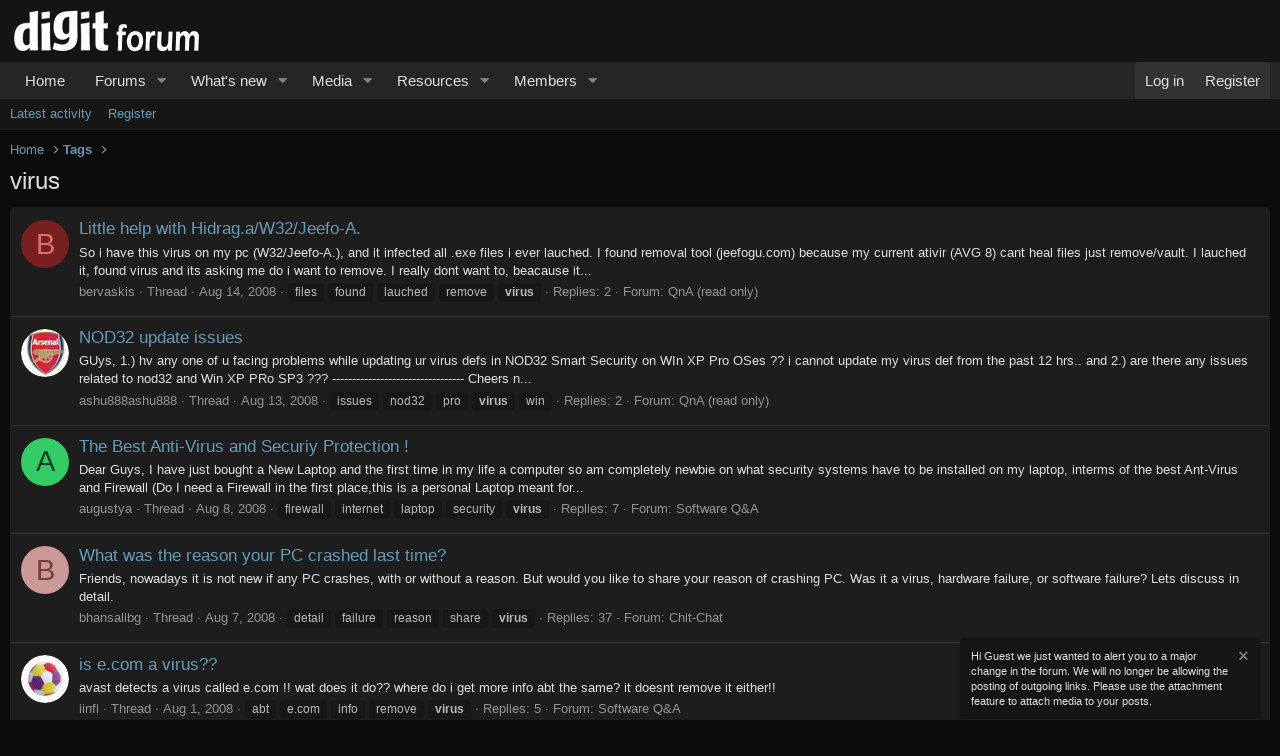

--- FILE ---
content_type: text/html; charset=utf-8
request_url: https://geek.digit.in/community/tags/virus/page-10
body_size: 13732
content:
<!DOCTYPE html>
<html id="XF" lang="en-US" dir="LTR"
	data-app="public"
	data-template="tag_view"
	data-container-key=""
	data-content-key=""
	data-logged-in="false"
	data-cookie-prefix="xf_"
	data-csrf="1769683924,e5a9ce13123339f3f09c3454f27a08ac"
	class="has-no-js v_2_1 template-tag_view"
	>
<head>
	<meta charset="utf-8" />
	<meta http-equiv="X-UA-Compatible" content="IE=Edge" />
	<meta name="viewport" content="width=device-width, initial-scale=1, viewport-fit=cover">

	
	
	

	<title>virus | Page 10 | Digit Technology Discussion Forum</title>

	<link rel="manifest" href="/community/webmanifest.php">
	
		<meta name="theme-color" content="#141414" />
	

	<meta name="apple-mobile-web-app-title" content="TDF">
	
		<link rel="apple-touch-icon" href="/community/data/assets/logo/Digit-forum-PWA-192.png">
	

	
		<link rel="prev" href="/community/tags/virus/page-9" />
	
		
        <!-- App Indexing for Google Search -->
        <link href="android-app://com.quoord.tapatalkpro.activity/tapatalk/geek.digit.in/community?ttfid=1402251&location=index&page=10&perpage=20&channel=google-indexing" rel="alternate" />
        <link href="ios-app://307880732/tapatalk/geek.digit.in/community?ttfid=1402251&location=index&page=10&perpage=20&channel=google-indexing" rel="alternate" />
        
        <link href="https://groups.tapatalk-cdn.com/static/manifest/manifest.json" rel="manifest">
        
        <meta name="apple-itunes-app" content="app-id=307880732, affiliate-data=at=10lR7C, app-argument=tapatalk://geek.digit.in/community?ttfid=1402251&location=index&page=10&perpage=20" />
        
	

	
		
	
	
	<meta property="og:site_name" content="Digit Technology Discussion Forum" />


	
	
		
	
	
	<meta property="og:type" content="website" />


	
	
		
	
	
	
		<meta property="og:title" content="virus" />
		<meta property="twitter:title" content="virus" />
	


	
	
	
		
	
	
	<meta property="og:url" content="https://geek.digit.in/community/tags/virus/page-10" />


	
	

	
	

	


	<link rel="preload" href="/community/styles/fonts/fa/fa-regular-400.woff2?_v=5.15.3" as="font" type="font/woff2" crossorigin="anonymous" />


	<link rel="preload" href="/community/styles/fonts/fa/fa-solid-900.woff2?_v=5.15.3" as="font" type="font/woff2" crossorigin="anonymous" />


<link rel="preload" href="/community/styles/fonts/fa/fa-brands-400.woff2?_v=5.15.3" as="font" type="font/woff2" crossorigin="anonymous" />

	<link rel="stylesheet" href="/community/css.php?css=public%3Anormalize.css%2Cpublic%3Afa.css%2Cpublic%3Acore.less%2Cpublic%3Aapp.less&amp;s=10&amp;l=1&amp;d=1718271704&amp;k=03a080fcdef7f2c26add98b1672a173df5959dbe" />

	

<link rel="stylesheet" href="/community/css.php?css=public%3ACMTV_Badges.less%2Cpublic%3Anotices.less%2Cpublic%3Aextra.less&amp;s=10&amp;l=1&amp;d=1718271704&amp;k=04e6a888a8961b80d1cbdc9afad148611196cbce" />

	
		<script src="/community/js/xf/preamble.min.js?_v=4bdc87f2"></script>
	


	
	
	<script async src="https://www.googletagmanager.com/gtag/js?id=G-HS10CDTKX3"></script>
	<script>
		window.dataLayer = window.dataLayer || [];
		function gtag(){dataLayer.push(arguments);}
		gtag('js', new Date());
		gtag('config', 'G-HS10CDTKX3', {
			// 
			
			
		});
	</script>

</head>
<body data-template="tag_view">

<div class="p-pageWrapper" id="top">





<header class="p-header" id="header">
	<div class="p-header-inner">
		<div class="p-header-content">

			<div class="p-header-logo p-header-logo--image">
				<a href="/community/">
					<img src="/community/data/assets/logo/digit-forum.png" srcset="/community/data/assets/logo/digit-forum.png 2x" alt="Digit Technology Discussion Forum"
						width="200" height="50" />
				</a>
			</div>

			
		</div>
	</div>
</header>





	<div class="p-navSticky p-navSticky--primary" data-xf-init="sticky-header">
		
	<nav class="p-nav">
		<div class="p-nav-inner">
			<button type="button" class="button--plain p-nav-menuTrigger button" data-xf-click="off-canvas" data-menu=".js-headerOffCanvasMenu" tabindex="0" aria-label="Menu"><span class="button-text">
				<i aria-hidden="true"></i>
			</span></button>

			<div class="p-nav-smallLogo">
				<a href="/community/">
					<img src="/community/data/assets/logo/digit-forum.png" srcset="/community/data/assets/logo/digit-forum.png 2x" alt="Digit Technology Discussion Forum"
						width="200" height="50" />
				</a>
			</div>

			<div class="p-nav-scroller hScroller" data-xf-init="h-scroller" data-auto-scroll=".p-navEl.is-selected">
				<div class="hScroller-scroll">
					<ul class="p-nav-list js-offCanvasNavSource">
					
						<li>
							
	<div class="p-navEl " >
		

			
	
	<a href="https://geek.digit.in/"
		class="p-navEl-link "
		
		data-xf-key="1"
		data-nav-id="home">Home</a>


			

		
		
	</div>

						</li>
					
						<li>
							
	<div class="p-navEl " data-has-children="true">
		

			
	
	<a href="/community/"
		class="p-navEl-link p-navEl-link--splitMenu "
		
		
		data-nav-id="forums">Forums</a>


			<a data-xf-key="2"
				data-xf-click="menu"
				data-menu-pos-ref="< .p-navEl"
				class="p-navEl-splitTrigger"
				role="button"
				tabindex="0"
				aria-label="Toggle expanded"
				aria-expanded="false"
				aria-haspopup="true"></a>

		
		
			<div class="menu menu--structural" data-menu="menu" aria-hidden="true">
				<div class="menu-content">
					
						
	
	
	<a href="/community/whats-new/posts/"
		class="menu-linkRow u-indentDepth0 js-offCanvasCopy "
		
		
		data-nav-id="newPosts">New posts</a>

	

					
				</div>
			</div>
		
	</div>

						</li>
					
						<li>
							
	<div class="p-navEl " data-has-children="true">
		

			
	
	<a href="/community/whats-new/"
		class="p-navEl-link p-navEl-link--splitMenu "
		
		
		data-nav-id="whatsNew">What's new</a>


			<a data-xf-key="3"
				data-xf-click="menu"
				data-menu-pos-ref="< .p-navEl"
				class="p-navEl-splitTrigger"
				role="button"
				tabindex="0"
				aria-label="Toggle expanded"
				aria-expanded="false"
				aria-haspopup="true"></a>

		
		
			<div class="menu menu--structural" data-menu="menu" aria-hidden="true">
				<div class="menu-content">
					
						
	
	
	<a href="/community/whats-new/posts/"
		class="menu-linkRow u-indentDepth0 js-offCanvasCopy "
		 rel="nofollow"
		
		data-nav-id="whatsNewPosts">New posts</a>

	

					
						
	
	
	<a href="/community/whats-new/media/"
		class="menu-linkRow u-indentDepth0 js-offCanvasCopy "
		 rel="nofollow"
		
		data-nav-id="xfmgWhatsNewNewMedia">New media</a>

	

					
						
	
	
	<a href="/community/whats-new/media-comments/"
		class="menu-linkRow u-indentDepth0 js-offCanvasCopy "
		 rel="nofollow"
		
		data-nav-id="xfmgWhatsNewMediaComments">New media comments</a>

	

					
						
	
	
	<a href="/community/whats-new/resources/"
		class="menu-linkRow u-indentDepth0 js-offCanvasCopy "
		 rel="nofollow"
		
		data-nav-id="xfrmNewResources">New resources</a>

	

					
						
	
	
	<a href="/community/whats-new/latest-activity"
		class="menu-linkRow u-indentDepth0 js-offCanvasCopy "
		 rel="nofollow"
		
		data-nav-id="latestActivity">Latest activity</a>

	

					
				</div>
			</div>
		
	</div>

						</li>
					
						<li>
							
	<div class="p-navEl " data-has-children="true">
		

			
	
	<a href="/community/media/"
		class="p-navEl-link p-navEl-link--splitMenu "
		
		
		data-nav-id="xfmg">Media</a>


			<a data-xf-key="4"
				data-xf-click="menu"
				data-menu-pos-ref="< .p-navEl"
				class="p-navEl-splitTrigger"
				role="button"
				tabindex="0"
				aria-label="Toggle expanded"
				aria-expanded="false"
				aria-haspopup="true"></a>

		
		
			<div class="menu menu--structural" data-menu="menu" aria-hidden="true">
				<div class="menu-content">
					
						
	
	
	<a href="/community/whats-new/media/"
		class="menu-linkRow u-indentDepth0 js-offCanvasCopy "
		 rel="nofollow"
		
		data-nav-id="xfmgNewMedia">New media</a>

	

					
						
	
	
	<a href="/community/whats-new/media-comments/"
		class="menu-linkRow u-indentDepth0 js-offCanvasCopy "
		 rel="nofollow"
		
		data-nav-id="xfmgNewComments">New comments</a>

	

					
				</div>
			</div>
		
	</div>

						</li>
					
						<li>
							
	<div class="p-navEl " data-has-children="true">
		

			
	
	<a href="/community/resources/"
		class="p-navEl-link p-navEl-link--splitMenu "
		
		
		data-nav-id="xfrm">Resources</a>


			<a data-xf-key="5"
				data-xf-click="menu"
				data-menu-pos-ref="< .p-navEl"
				class="p-navEl-splitTrigger"
				role="button"
				tabindex="0"
				aria-label="Toggle expanded"
				aria-expanded="false"
				aria-haspopup="true"></a>

		
		
			<div class="menu menu--structural" data-menu="menu" aria-hidden="true">
				<div class="menu-content">
					
						
	
	
	<a href="/community/resources/latest-reviews"
		class="menu-linkRow u-indentDepth0 js-offCanvasCopy "
		
		
		data-nav-id="xfrmLatestReviews">Latest reviews</a>

	

					
				</div>
			</div>
		
	</div>

						</li>
					
						<li>
							
	<div class="p-navEl " data-has-children="true">
		

			
	
	<a href="/community/members/"
		class="p-navEl-link p-navEl-link--splitMenu "
		
		
		data-nav-id="members">Members</a>


			<a data-xf-key="6"
				data-xf-click="menu"
				data-menu-pos-ref="< .p-navEl"
				class="p-navEl-splitTrigger"
				role="button"
				tabindex="0"
				aria-label="Toggle expanded"
				aria-expanded="false"
				aria-haspopup="true"></a>

		
		
			<div class="menu menu--structural" data-menu="menu" aria-hidden="true">
				<div class="menu-content">
					
						
	
	
	<a href="/community/online/"
		class="menu-linkRow u-indentDepth0 js-offCanvasCopy "
		
		
		data-nav-id="currentVisitors">Current visitors</a>

	

					
				</div>
			</div>
		
	</div>

						</li>
					
					</ul>
				</div>
			</div>

			<div class="p-nav-opposite">
				<div class="p-navgroup p-account p-navgroup--guest">
					
						<a href="/community/login/" class="p-navgroup-link p-navgroup-link--textual p-navgroup-link--logIn"
							data-xf-click="overlay" data-follow-redirects="on">
							<span class="p-navgroup-linkText">Log in</span>
						</a>
						
							<a href="/community/register/" class="p-navgroup-link p-navgroup-link--textual p-navgroup-link--register"
								data-xf-click="overlay" data-follow-redirects="on">
								<span class="p-navgroup-linkText">Register</span>
							</a>
						
					
				</div>

				<div class="p-navgroup p-discovery p-discovery--noSearch">
					<a href="/community/whats-new/"
						class="p-navgroup-link p-navgroup-link--iconic p-navgroup-link--whatsnew"
						aria-label="What&#039;s new"
						title="What&#039;s new">
						<i aria-hidden="true"></i>
						<span class="p-navgroup-linkText">What's new</span>
					</a>

					
				</div>
			</div>
		</div>
	</nav>

	</div>
	
	
		<div class="p-sectionLinks">
			<div class="p-sectionLinks-inner hScroller" data-xf-init="h-scroller">
				<div class="hScroller-scroll">
					<ul class="p-sectionLinks-list">
					
						<li>
							
	<div class="p-navEl " >
		

			
	
	<a href="/community/whats-new/latest-activity"
		class="p-navEl-link "
		
		data-xf-key="alt+1"
		data-nav-id="defaultLatestActivity">Latest activity</a>


			

		
		
	</div>

						</li>
					
						<li>
							
	<div class="p-navEl " >
		

			
	
	<a href="/community/register/"
		class="p-navEl-link "
		
		data-xf-key="alt+2"
		data-nav-id="defaultRegister">Register</a>


			

		
		
	</div>

						</li>
					
					</ul>
				</div>
			</div>
		</div>
	



<div class="offCanvasMenu offCanvasMenu--nav js-headerOffCanvasMenu" data-menu="menu" aria-hidden="true" data-ocm-builder="navigation">
	<div class="offCanvasMenu-backdrop" data-menu-close="true"></div>
	<div class="offCanvasMenu-content">
		<div class="offCanvasMenu-header">
			Menu
			<a class="offCanvasMenu-closer" data-menu-close="true" role="button" tabindex="0" aria-label="Close"></a>
		</div>
		
			<div class="p-offCanvasRegisterLink">
				<div class="offCanvasMenu-linkHolder">
					<a href="/community/login/" class="offCanvasMenu-link" data-xf-click="overlay" data-menu-close="true">
						Log in
					</a>
				</div>
				<hr class="offCanvasMenu-separator" />
				
					<div class="offCanvasMenu-linkHolder">
						<a href="/community/register/" class="offCanvasMenu-link" data-xf-click="overlay" data-menu-close="true">
							Register
						</a>
					</div>
					<hr class="offCanvasMenu-separator" />
				
			</div>
		
		<div class="js-offCanvasNavTarget"></div>
		<div class="offCanvasMenu-installBanner js-installPromptContainer" style="display: none;" data-xf-init="install-prompt">
			<div class="offCanvasMenu-installBanner-header">Install the app</div>
			<button type="button" class="js-installPromptButton button"><span class="button-text">Install</span></button>
		</div>
	</div>
</div>

<div class="p-body">
	<div class="p-body-inner">
		<!--XF:EXTRA_OUTPUT-->

		

		

		
		
	
		<ul class="p-breadcrumbs "
			itemscope itemtype="https://schema.org/BreadcrumbList">
		
			

			
			

			
				
				
	<li itemprop="itemListElement" itemscope itemtype="https://schema.org/ListItem">
		<a href="https://geek.digit.in/" itemprop="item">
			<span itemprop="name">Home</span>
		</a>
		<meta itemprop="position" content="1" />
	</li>

			

			
			
				
				
	<li itemprop="itemListElement" itemscope itemtype="https://schema.org/ListItem">
		<a href="/community/tags/" itemprop="item">
			<span itemprop="name">Tags</span>
		</a>
		<meta itemprop="position" content="2" />
	</li>

			

		
		</ul>
	

		

		
	<noscript class="js-jsWarning"><div class="blockMessage blockMessage--important blockMessage--iconic u-noJsOnly">JavaScript is disabled. For a better experience, please enable JavaScript in your browser before proceeding.</div></noscript>

		
	<div class="blockMessage blockMessage--important blockMessage--iconic js-browserWarning" style="display: none">You are using an out of date browser. It  may not display this or other websites correctly.<br />You should upgrade or use an <a href="https://www.google.com/chrome/" target="_blank" rel="noopener">alternative browser</a>.</div>


		
			<div class="p-body-header">
			
				
					<div class="p-title ">
					
						
							<h1 class="p-title-value">virus</h1>
						
						
					
					</div>
				

				
			
			</div>
		

		<div class="p-body-main  ">
			
			<div class="p-body-contentCol"></div>
			

			

			<div class="p-body-content">
				
				<div class="p-body-pageContent">





<div class="block" data-xf-init="" data-type="" data-href="/community/inline-mod/">
	

	<div class="block-container">
		<ol class="block-body">
			
				<li class="block-row block-row--separated  js-inlineModContainer" data-author="bervaskis">
	<div class="contentRow ">
		<span class="contentRow-figure">
			<a href="/community/members/bervaskis.52196/" class="avatar avatar--s avatar--default avatar--default--dynamic" data-user-id="52196" data-xf-init="member-tooltip" style="background-color: #7a1f1f; color: #db7070">
			<span class="avatar-u52196-s" role="img" aria-label="bervaskis">B</span> 
		</a>
		</span>
		<div class="contentRow-main">
			<h3 class="contentRow-title">
				<a href="/community/threads/little-help-with-hidrag-a-w32-jeefo-a.95646/">Little help with Hidrag.a/W32/Jeefo-A.</a>
			</h3>

			<div class="contentRow-snippet">So i have this virus on my pc (W32/Jeefo-A.), and it infected all .exe files i ever lauched. I found removal tool (jeefogu.com) because my current ativir (AVG 8) cant heal files just remove/vault. I lauched it, found virus and its asking me do i want to remove. I really dont want to, beacause it...</div>

			<div class="contentRow-minor contentRow-minor--hideLinks">
				<ul class="listInline listInline--bullet">
					
					<li><a href="/community/members/bervaskis.52196/" class="username " dir="auto" data-user-id="52196" data-xf-init="member-tooltip">bervaskis</a></li>
					<li>Thread</li>
					<li><time  class="u-dt" dir="auto" datetime="2008-08-14T22:48:25+0530" data-time="1218734305" data-date-string="Aug 14, 2008" data-time-string="10:48 PM" title="Aug 14, 2008 at 10:48 PM">Aug 14, 2008</time></li>
					
						<li>
							

	
		
			<span class="tagItem tagItem--tag_files" dir="auto">
				files
			</span>
		
			<span class="tagItem tagItem--tag_found" dir="auto">
				found
			</span>
		
			<span class="tagItem tagItem--tag_lauched" dir="auto">
				lauched
			</span>
		
			<span class="tagItem tagItem--tag_remove" dir="auto">
				remove
			</span>
		
			<span class="tagItem tagItem--tag_virus" dir="auto">
				<em class="textHighlight">virus</em>
			</span>
		
	

						</li>
					
					<li>Replies: 2</li>
					<li>Forum: <a href="/community/qna-read-only/">QnA (read only)</a></li>
				</ul>
			</div>
		</div>
	</div>
</li>
			
				<li class="block-row block-row--separated  js-inlineModContainer" data-author="ashu888ashu888">
	<div class="contentRow ">
		<span class="contentRow-figure">
			<a href="/community/members/ashu888ashu888.3635/" class="avatar avatar--s" data-user-id="3635" data-xf-init="member-tooltip">
			<img src="/community/data/avatars/s/3/3635.jpg?1493644408"  alt="ashu888ashu888" class="avatar-u3635-s" width="48" height="48" loading="lazy" /> 
		</a>
		</span>
		<div class="contentRow-main">
			<h3 class="contentRow-title">
				<a href="/community/threads/nod32-update-issues.95519/">NOD32 update issues</a>
			</h3>

			<div class="contentRow-snippet">GUys,
 
1.) hv any one of u facing problems while updating ur virus defs in NOD32 Smart Security on WIn XP Pro OSes ?? 
 
i cannot update my virus def from the past 12 hrs.. and 
 
2.) are there any issues related to nod32 and Win XP PRo SP3 ???
---------------------------------
 
Cheers n...</div>

			<div class="contentRow-minor contentRow-minor--hideLinks">
				<ul class="listInline listInline--bullet">
					
					<li><a href="/community/members/ashu888ashu888.3635/" class="username " dir="auto" data-user-id="3635" data-xf-init="member-tooltip">ashu888ashu888</a></li>
					<li>Thread</li>
					<li><time  class="u-dt" dir="auto" datetime="2008-08-13T11:36:24+0530" data-time="1218607584" data-date-string="Aug 13, 2008" data-time-string="11:36 AM" title="Aug 13, 2008 at 11:36 AM">Aug 13, 2008</time></li>
					
						<li>
							

	
		
			<span class="tagItem tagItem--tag_issues" dir="auto">
				issues
			</span>
		
			<span class="tagItem tagItem--tag_nod32" dir="auto">
				nod32
			</span>
		
			<span class="tagItem tagItem--tag_pro" dir="auto">
				pro
			</span>
		
			<span class="tagItem tagItem--tag_virus" dir="auto">
				<em class="textHighlight">virus</em>
			</span>
		
			<span class="tagItem tagItem--tag_win" dir="auto">
				win
			</span>
		
	

						</li>
					
					<li>Replies: 2</li>
					<li>Forum: <a href="/community/qna-read-only/">QnA (read only)</a></li>
				</ul>
			</div>
		</div>
	</div>
</li>
			
				<li class="block-row block-row--separated  js-inlineModContainer" data-author="augustya">
	<div class="contentRow ">
		<span class="contentRow-figure">
			<a href="/community/members/augustya.51254/" class="avatar avatar--s avatar--default avatar--default--dynamic" data-user-id="51254" data-xf-init="member-tooltip" style="background-color: #33cc66; color: #0f3d1f">
			<span class="avatar-u51254-s" role="img" aria-label="augustya">A</span> 
		</a>
		</span>
		<div class="contentRow-main">
			<h3 class="contentRow-title">
				<a href="/community/threads/the-best-anti-virus-and-securiy-protection.95127/">The Best Anti-Virus and Securiy Protection !</a>
			</h3>

			<div class="contentRow-snippet">Dear Guys,
 
I have just bought a New Laptop and the first time in my life a computer so am completely newbie on what security systems have to be installed on my laptop, interms of the best Ant-Virus and Firewall (Do I need a Firewall in the first place,this is a personal Laptop meant for...</div>

			<div class="contentRow-minor contentRow-minor--hideLinks">
				<ul class="listInline listInline--bullet">
					
					<li><a href="/community/members/augustya.51254/" class="username " dir="auto" data-user-id="51254" data-xf-init="member-tooltip">augustya</a></li>
					<li>Thread</li>
					<li><time  class="u-dt" dir="auto" datetime="2008-08-08T11:41:28+0530" data-time="1218175888" data-date-string="Aug 8, 2008" data-time-string="11:41 AM" title="Aug 8, 2008 at 11:41 AM">Aug 8, 2008</time></li>
					
						<li>
							

	
		
			<span class="tagItem tagItem--tag_firewall" dir="auto">
				firewall
			</span>
		
			<span class="tagItem tagItem--tag_internet" dir="auto">
				internet
			</span>
		
			<span class="tagItem tagItem--tag_laptop" dir="auto">
				laptop
			</span>
		
			<span class="tagItem tagItem--tag_security" dir="auto">
				security
			</span>
		
			<span class="tagItem tagItem--tag_virus" dir="auto">
				<em class="textHighlight">virus</em>
			</span>
		
	

						</li>
					
					<li>Replies: 7</li>
					<li>Forum: <a href="/community/software-q/">Software Q&amp;A</a></li>
				</ul>
			</div>
		</div>
	</div>
</li>
			
				<li class="block-row block-row--separated  js-inlineModContainer" data-author="bhansalibg">
	<div class="contentRow ">
		<span class="contentRow-figure">
			<a href="/community/members/bhansalibg.8331/" class="avatar avatar--s avatar--default avatar--default--dynamic" data-user-id="8331" data-xf-init="member-tooltip" style="background-color: #cc9999; color: #773c3c">
			<span class="avatar-u8331-s" role="img" aria-label="bhansalibg">B</span> 
		</a>
		</span>
		<div class="contentRow-main">
			<h3 class="contentRow-title">
				<a href="/community/threads/what-was-the-reason-your-pc-crashed-last-time.95092/">What was the reason your PC crashed last time?</a>
			</h3>

			<div class="contentRow-snippet">Friends, nowadays it is not new if any PC crashes, with or without a reason. But would you like to share your reason of crashing PC. Was it a virus, hardware failure, or software failure? Lets discuss in detail.</div>

			<div class="contentRow-minor contentRow-minor--hideLinks">
				<ul class="listInline listInline--bullet">
					
					<li><a href="/community/members/bhansalibg.8331/" class="username " dir="auto" data-user-id="8331" data-xf-init="member-tooltip">bhansalibg</a></li>
					<li>Thread</li>
					<li><time  class="u-dt" dir="auto" datetime="2008-08-07T18:59:21+0530" data-time="1218115761" data-date-string="Aug 7, 2008" data-time-string="6:59 PM" title="Aug 7, 2008 at 6:59 PM">Aug 7, 2008</time></li>
					
						<li>
							

	
		
			<span class="tagItem tagItem--tag_detail" dir="auto">
				detail
			</span>
		
			<span class="tagItem tagItem--tag_failure" dir="auto">
				failure
			</span>
		
			<span class="tagItem tagItem--tag_reason" dir="auto">
				reason
			</span>
		
			<span class="tagItem tagItem--tag_share" dir="auto">
				share
			</span>
		
			<span class="tagItem tagItem--tag_virus" dir="auto">
				<em class="textHighlight">virus</em>
			</span>
		
	

						</li>
					
					<li>Replies: 37</li>
					<li>Forum: <a href="/community/chit-chat/">Chit-Chat</a></li>
				</ul>
			</div>
		</div>
	</div>
</li>
			
				<li class="block-row block-row--separated  js-inlineModContainer" data-author="iinfi">
	<div class="contentRow ">
		<span class="contentRow-figure">
			<a href="/community/members/iinfi.2615/" class="avatar avatar--s" data-user-id="2615" data-xf-init="member-tooltip">
			<img src="/community/data/avatars/s/2/2615.jpg?1493644407" srcset="/community/data/avatars/m/2/2615.jpg?1493644407 2x" alt="iinfi" class="avatar-u2615-s" width="48" height="48" loading="lazy" /> 
		</a>
		</span>
		<div class="contentRow-main">
			<h3 class="contentRow-title">
				<a href="/community/threads/is-e-com-a-virus.94639/">is e.com a virus??</a>
			</h3>

			<div class="contentRow-snippet">avast detects a virus called e.com !! 
wat does it do?? where do i get more info abt the same?

it doesnt remove it either!!</div>

			<div class="contentRow-minor contentRow-minor--hideLinks">
				<ul class="listInline listInline--bullet">
					
					<li><a href="/community/members/iinfi.2615/" class="username " dir="auto" data-user-id="2615" data-xf-init="member-tooltip">iinfi</a></li>
					<li>Thread</li>
					<li><time  class="u-dt" dir="auto" datetime="2008-08-01T23:44:41+0530" data-time="1217614481" data-date-string="Aug 1, 2008" data-time-string="11:44 PM" title="Aug 1, 2008 at 11:44 PM">Aug 1, 2008</time></li>
					
						<li>
							

	
		
			<span class="tagItem tagItem--tag_abt" dir="auto">
				abt
			</span>
		
			<span class="tagItem tagItem--tag_ecom" dir="auto">
				e.com
			</span>
		
			<span class="tagItem tagItem--tag_info" dir="auto">
				info
			</span>
		
			<span class="tagItem tagItem--tag_remove" dir="auto">
				remove
			</span>
		
			<span class="tagItem tagItem--tag_virus" dir="auto">
				<em class="textHighlight">virus</em>
			</span>
		
	

						</li>
					
					<li>Replies: 5</li>
					<li>Forum: <a href="/community/software-q/">Software Q&amp;A</a></li>
				</ul>
			</div>
		</div>
	</div>
</li>
			
				<li class="block-row block-row--separated  js-inlineModContainer" data-author="raj_kshetri">
	<div class="contentRow ">
		<span class="contentRow-figure">
			<a href="/community/members/raj_kshetri.48024/" class="avatar avatar--s avatar--default avatar--default--dynamic" data-user-id="48024" data-xf-init="member-tooltip" style="background-color: #669966; color: #1f2e1f">
			<span class="avatar-u48024-s" role="img" aria-label="raj_kshetri">R</span> 
		</a>
		</span>
		<div class="contentRow-main">
			<h3 class="contentRow-title">
				<a href="/community/threads/shutting-problem.94323/">shutting problem</a>
			</h3>

			<div class="contentRow-snippet">my computer takes too long time to shutdown and even sometimes it doesn&#039;t shut down.
can anybody suggest me any solution?is it because of virus or something else?</div>

			<div class="contentRow-minor contentRow-minor--hideLinks">
				<ul class="listInline listInline--bullet">
					
					<li><a href="/community/members/raj_kshetri.48024/" class="username " dir="auto" data-user-id="48024" data-xf-init="member-tooltip">raj_kshetri</a></li>
					<li>Thread</li>
					<li><time  class="u-dt" dir="auto" datetime="2008-07-29T16:09:41+0530" data-time="1217327981" data-date-string="Jul 29, 2008" data-time-string="4:09 PM" title="Jul 29, 2008 at 4:09 PM">Jul 29, 2008</time></li>
					
						<li>
							

	
		
			<span class="tagItem tagItem--tag_shut" dir="auto">
				shut
			</span>
		
			<span class="tagItem tagItem--tag_solutionis" dir="auto">
				solution?is
			</span>
		
			<span class="tagItem tagItem--tag_suggest" dir="auto">
				suggest
			</span>
		
			<span class="tagItem tagItem--tag_takes" dir="auto">
				takes
			</span>
		
			<span class="tagItem tagItem--tag_virus" dir="auto">
				<em class="textHighlight">virus</em>
			</span>
		
	

						</li>
					
					<li>Replies: 5</li>
					<li>Forum: <a href="/community/software-q/">Software Q&amp;A</a></li>
				</ul>
			</div>
		</div>
	</div>
</li>
			
				<li class="block-row block-row--separated  js-inlineModContainer" data-author="hskpunjabi">
	<div class="contentRow ">
		<span class="contentRow-figure">
			<a href="/community/members/hskpunjabi.33519/" class="avatar avatar--s" data-user-id="33519" data-xf-init="member-tooltip">
			<img src="/community/data/avatars/s/33/33519.jpg?1493644454"  alt="hskpunjabi" class="avatar-u33519-s" width="48" height="48" loading="lazy" /> 
		</a>
		</span>
		<div class="contentRow-main">
			<h3 class="contentRow-title">
				<a href="/community/threads/which-is-better-anti-virus-for-n73-me.94272/">which is better anti virus for n73 ME</a>
			</h3>

			<div class="contentRow-snippet">hi everyone, i need a good anti virus software for n73...is it required or not??:!::!:

which would be better f-secure,kaspersky(i like its pc version)....any other plz suugest..
i don&#039;t have gprs enabled till now...can i be able to update anti virus from pc.....??</div>

			<div class="contentRow-minor contentRow-minor--hideLinks">
				<ul class="listInline listInline--bullet">
					
					<li><a href="/community/members/hskpunjabi.33519/" class="username " dir="auto" data-user-id="33519" data-xf-init="member-tooltip">hskpunjabi</a></li>
					<li>Thread</li>
					<li><time  class="u-dt" dir="auto" datetime="2008-07-28T21:47:03+0530" data-time="1217261823" data-date-string="Jul 28, 2008" data-time-string="9:47 PM" title="Jul 28, 2008 at 9:47 PM">Jul 28, 2008</time></li>
					
						<li>
							

	
		
			<span class="tagItem tagItem--tag_anti" dir="auto">
				anti
			</span>
		
			<span class="tagItem tagItem--tag_gprs" dir="auto">
				gprs
			</span>
		
			<span class="tagItem tagItem--tag_n73" dir="auto">
				n73
			</span>
		
			<span class="tagItem tagItem--tag_plz" dir="auto">
				plz
			</span>
		
			<span class="tagItem tagItem--tag_virus" dir="auto">
				<em class="textHighlight">virus</em>
			</span>
		
	

						</li>
					
					<li>Replies: 1</li>
					<li>Forum: <a href="/community/mobiles-tablets/">Mobiles and Tablets</a></li>
				</ul>
			</div>
		</div>
	</div>
</li>
			
				<li class="block-row block-row--separated  js-inlineModContainer" data-author="dabster">
	<div class="contentRow ">
		<span class="contentRow-figure">
			<a href="/community/members/dabster.7336/" class="avatar avatar--s avatar--default avatar--default--dynamic" data-user-id="7336" data-xf-init="member-tooltip" style="background-color: #9933cc; color: #e0c2f0">
			<span class="avatar-u7336-s" role="img" aria-label="dabster">D</span> 
		</a>
		</span>
		<div class="contentRow-main">
			<h3 class="contentRow-title">
				<a href="/community/threads/which-virus-is-this-windows-keeps-on-closing.94049/">Which Virus is this...? Windows keeps on closing</a>
			</h3>

			<div class="contentRow-snippet">Hi,
My cousin&#039;s computer is definitely have some virus on his computer. 
The Avast AntiVirus 4.7 is not able to update itself and not able to find any Virus.
Plz tell me the probable Virus frm the following indicators.

1. Explorer Windows keeps on Closing by itself.
2. Firfox Closes down...</div>

			<div class="contentRow-minor contentRow-minor--hideLinks">
				<ul class="listInline listInline--bullet">
					
					<li><a href="/community/members/dabster.7336/" class="username " dir="auto" data-user-id="7336" data-xf-init="member-tooltip">dabster</a></li>
					<li>Thread</li>
					<li><time  class="u-dt" dir="auto" datetime="2008-07-26T12:17:32+0530" data-time="1217054852" data-date-string="Jul 26, 2008" data-time-string="12:17 PM" title="Jul 26, 2008 at 12:17 PM">Jul 26, 2008</time></li>
					
						<li>
							

	
		
			<span class="tagItem tagItem--tag_antivirus" dir="auto">
				antivirus
			</span>
		
			<span class="tagItem tagItem--tag_closes" dir="auto">
				closes
			</span>
		
			<span class="tagItem tagItem--tag_computer" dir="auto">
				computer
			</span>
		
			<span class="tagItem tagItem--tag_virus" dir="auto">
				<em class="textHighlight">virus</em>
			</span>
		
			<span class="tagItem tagItem--tag_windows" dir="auto">
				windows
			</span>
		
	

						</li>
					
					<li>Replies: 4</li>
					<li>Forum: <a href="/community/software-q/">Software Q&amp;A</a></li>
				</ul>
			</div>
		</div>
	</div>
</li>
			
				<li class="block-row block-row--separated  js-inlineModContainer" data-author="Itz_Me!!!">
	<div class="contentRow ">
		<span class="contentRow-figure">
			<a href="/community/members/itz_me.10426/" class="avatar avatar--s avatar--default avatar--default--dynamic" data-user-id="10426" data-xf-init="member-tooltip" style="background-color: #669933; color: #0d1306">
			<span class="avatar-u10426-s" role="img" aria-label="Itz_Me!!!">I</span> 
		</a>
		</span>
		<div class="contentRow-main">
			<h3 class="contentRow-title">
				<a href="/community/threads/virus-urgent-help-required.93913/">Virus!!! Urgent help required</a>
			</h3>

			<div class="contentRow-snippet">There is a virus which says not to use Mozilla and use IE instead. I have read a few solutions but none of them is working as the SAM virus says &quot;Why do you want to open the Task Manager, everything is running fine&quot;..

What should I do??</div>

			<div class="contentRow-minor contentRow-minor--hideLinks">
				<ul class="listInline listInline--bullet">
					
					<li><a href="/community/members/itz_me.10426/" class="username " dir="auto" data-user-id="10426" data-xf-init="member-tooltip">Itz_Me!!!</a></li>
					<li>Thread</li>
					<li><time  class="u-dt" dir="auto" datetime="2008-07-24T16:53:56+0530" data-time="1216898636" data-date-string="Jul 24, 2008" data-time-string="4:53 PM" title="Jul 24, 2008 at 4:53 PM">Jul 24, 2008</time></li>
					
						<li>
							

	
		
			<span class="tagItem tagItem--tag_fine" dir="auto">
				fine
			</span>
		
			<span class="tagItem tagItem--tag_manager" dir="auto">
				manager
			</span>
		
			<span class="tagItem tagItem--tag_sam" dir="auto">
				sam
			</span>
		
			<span class="tagItem tagItem--tag_virus" dir="auto">
				<em class="textHighlight">virus</em>
			</span>
		
			<span class="tagItem tagItem--tag_working" dir="auto">
				working
			</span>
		
	

						</li>
					
					<li>Replies: 5</li>
					<li>Forum: <a href="/community/software-q/">Software Q&amp;A</a></li>
				</ul>
			</div>
		</div>
	</div>
</li>
			
				<li class="block-row block-row--separated  js-inlineModContainer" data-author="rajkiran">
	<div class="contentRow ">
		<span class="contentRow-figure">
			<a href="/community/members/rajkiran.45375/" class="avatar avatar--s avatar--default avatar--default--dynamic" data-user-id="45375" data-xf-init="member-tooltip" style="background-color: #2985a3; color: #051114">
			<span class="avatar-u45375-s" role="img" aria-label="rajkiran">R</span> 
		</a>
		</span>
		<div class="contentRow-main">
			<h3 class="contentRow-title">
				<a href="/community/threads/problem-with-virusgaurd-vbs.93818/">Problem with virusgaurd.vbs</a>
			</h3>

			<div class="contentRow-snippet">Hi,

when i start my system an error message shown saying access denied to C:/windows/system32/virusgaurd.vbs

and my AVG anti virus says that its an worm.

what can i do about it.

please help.</div>

			<div class="contentRow-minor contentRow-minor--hideLinks">
				<ul class="listInline listInline--bullet">
					
					<li><a href="/community/members/rajkiran.45375/" class="username " dir="auto" data-user-id="45375" data-xf-init="member-tooltip">rajkiran</a></li>
					<li>Thread</li>
					<li><time  class="u-dt" dir="auto" datetime="2008-07-23T15:13:00+0530" data-time="1216806180" data-date-string="Jul 23, 2008" data-time-string="3:13 PM" title="Jul 23, 2008 at 3:13 PM">Jul 23, 2008</time></li>
					
						<li>
							

	
		
			<span class="tagItem tagItem--tag_anti" dir="auto">
				anti
			</span>
		
			<span class="tagItem tagItem--tag_avg" dir="auto">
				avg
			</span>
		
			<span class="tagItem tagItem--tag_start" dir="auto">
				start
			</span>
		
			<span class="tagItem tagItem--tag_virus" dir="auto">
				<em class="textHighlight">virus</em>
			</span>
		
			<span class="tagItem tagItem--tag_worm" dir="auto">
				worm
			</span>
		
	

						</li>
					
					<li>Replies: 1</li>
					<li>Forum: <a href="/community/software-q/">Software Q&amp;A</a></li>
				</ul>
			</div>
		</div>
	</div>
</li>
			
				<li class="block-row block-row--separated  js-inlineModContainer" data-author="awma">
	<div class="contentRow ">
		<span class="contentRow-figure">
			<a href="/community/members/awma.50543/" class="avatar avatar--s avatar--default avatar--default--dynamic" data-user-id="50543" data-xf-init="member-tooltip" style="background-color: #7a1f3d; color: #db7094">
			<span class="avatar-u50543-s" role="img" aria-label="awma">A</span> 
		</a>
		</span>
		<div class="contentRow-main">
			<h3 class="contentRow-title">
				<a href="/community/threads/trojan-infection.93799/">Trojan Infection</a>
			</h3>

			<div class="contentRow-snippet">When i open Task Manager, i found a process called regsvr.exe the CPU usage rises upto 50%. Is this virus or trojan.. how can i removed it.. please help</div>

			<div class="contentRow-minor contentRow-minor--hideLinks">
				<ul class="listInline listInline--bullet">
					
					<li><a href="/community/members/awma.50543/" class="username " dir="auto" data-user-id="50543" data-xf-init="member-tooltip">awma</a></li>
					<li>Thread</li>
					<li><time  class="u-dt" dir="auto" datetime="2008-07-23T12:15:17+0530" data-time="1216795517" data-date-string="Jul 23, 2008" data-time-string="12:15 PM" title="Jul 23, 2008 at 12:15 PM">Jul 23, 2008</time></li>
					
						<li>
							

	
		
			<span class="tagItem tagItem--tag_50-51" dir="auto">
				50%
			</span>
		
			<span class="tagItem tagItem--tag_removed" dir="auto">
				removed
			</span>
		
			<span class="tagItem tagItem--tag_trojan" dir="auto">
				trojan
			</span>
		
			<span class="tagItem tagItem--tag_upto" dir="auto">
				upto
			</span>
		
			<span class="tagItem tagItem--tag_virus" dir="auto">
				<em class="textHighlight">virus</em>
			</span>
		
	

						</li>
					
					<li>Replies: 1</li>
					<li>Forum: <a href="/community/qna-read-only/">QnA (read only)</a></li>
				</ul>
			</div>
		</div>
	</div>
</li>
			
				<li class="block-row block-row--separated  js-inlineModContainer" data-author="stellar">
	<div class="contentRow ">
		<span class="contentRow-figure">
			<a href="/community/members/stellar.14012/" class="avatar avatar--s" data-user-id="14012" data-xf-init="member-tooltip">
			<img src="/community/data/avatars/s/14/14012.jpg?1493644424"  alt="stellar" class="avatar-u14012-s" width="48" height="48" loading="lazy" /> 
		</a>
		</span>
		<div class="contentRow-main">
			<h3 class="contentRow-title">
				<a href="/community/threads/anti-virus.93589/">Anti Virus</a>
			</h3>

			<div class="contentRow-snippet">I want to know which Anti virus is better Kaspersky Internet Security 9 OR AVG Internet Security 8? Will my PC be slow if I install both the softwares. Coz I&#039;ve found out it will be? My configuration is 1 GB DDR2 RAM 667 mhz, 3.00 GHZ Intel processor on ECS MB.Shall I add another 1 GB RAM...</div>

			<div class="contentRow-minor contentRow-minor--hideLinks">
				<ul class="listInline listInline--bullet">
					
					<li><a href="/community/members/stellar.14012/" class="username " dir="auto" data-user-id="14012" data-xf-init="member-tooltip">stellar</a></li>
					<li>Thread</li>
					<li><time  class="u-dt" dir="auto" datetime="2008-07-20T23:26:31+0530" data-time="1216576591" data-date-string="Jul 20, 2008" data-time-string="11:26 PM" title="Jul 20, 2008 at 11:26 PM">Jul 20, 2008</time></li>
					
						<li>
							

	
		
			<span class="tagItem tagItem--tag_anti" dir="auto">
				anti
			</span>
		
			<span class="tagItem tagItem--tag_avg" dir="auto">
				avg
			</span>
		
			<span class="tagItem tagItem--tag_file" dir="auto">
				file
			</span>
		
			<span class="tagItem tagItem--tag_ram" dir="auto">
				ram
			</span>
		
			<span class="tagItem tagItem--tag_virus" dir="auto">
				<em class="textHighlight">virus</em>
			</span>
		
	

						</li>
					
					<li>Replies: 5</li>
					<li>Forum: <a href="/community/software-q/">Software Q&amp;A</a></li>
				</ul>
			</div>
		</div>
	</div>
</li>
			
				<li class="block-row block-row--separated  js-inlineModContainer" data-author="clifford">
	<div class="contentRow ">
		<span class="contentRow-figure">
			<a href="/community/members/clifford.25236/" class="avatar avatar--s avatar--default avatar--default--dynamic" data-user-id="25236" data-xf-init="member-tooltip" style="background-color: #cc3352; color: #f0c2cb">
			<span class="avatar-u25236-s" role="img" aria-label="clifford">C</span> 
		</a>
		</span>
		<div class="contentRow-main">
			<h3 class="contentRow-title">
				<a href="/community/threads/kick-ss-virus.93039/">Kick @ss Virus</a>
			</h3>

			<div class="contentRow-snippet">Hi Guys,
 
well my friend bought a cd with pics..well poped it in n started to see the pic... after everything .... i had thsi prob.. &quot;there is no disk in drive please insert a disk into drive&quot;... I think its a virus... an someone help me regarding... as i got impt. data over the drives...</div>

			<div class="contentRow-minor contentRow-minor--hideLinks">
				<ul class="listInline listInline--bullet">
					
					<li><a href="/community/members/clifford.25236/" class="username " dir="auto" data-user-id="25236" data-xf-init="member-tooltip">clifford</a></li>
					<li>Thread</li>
					<li><time  class="u-dt" dir="auto" datetime="2008-07-14T21:42:12+0530" data-time="1216051932" data-date-string="Jul 14, 2008" data-time-string="9:42 PM" title="Jul 14, 2008 at 9:42 PM">Jul 14, 2008</time></li>
					
						<li>
							

	
		
			<span class="tagItem tagItem--tag_disk" dir="auto">
				disk
			</span>
		
			<span class="tagItem tagItem--tag_drive" dir="auto">
				drive
			</span>
		
			<span class="tagItem tagItem--tag_drives" dir="auto">
				drives
			</span>
		
			<span class="tagItem tagItem--tag_insert" dir="auto">
				insert
			</span>
		
			<span class="tagItem tagItem--tag_virus" dir="auto">
				<em class="textHighlight">virus</em>
			</span>
		
	

						</li>
					
					<li>Replies: 4</li>
					<li>Forum: <a href="/community/software-q/">Software Q&amp;A</a></li>
				</ul>
			</div>
		</div>
	</div>
</li>
			
				<li class="block-row block-row--separated  js-inlineModContainer" data-author="Gigacore">
	<div class="contentRow ">
		<span class="contentRow-figure">
			<a href="/community/members/gigacore.15745/" class="avatar avatar--s" data-user-id="15745" data-xf-init="member-tooltip">
			<img src="/community/data/avatars/s/15/15745.jpg?1493644428"  alt="Gigacore" class="avatar-u15745-s" width="48" height="48" loading="lazy" /> 
		</a>
		</span>
		<div class="contentRow-main">
			<h3 class="contentRow-title">
				<a href="/community/threads/member-spreading-virus.92906/">Member spreading virus!</a>
			</h3>

			<div class="contentRow-snippet">I got a offline msg from a digit forum member in my yahoo and soon I replied to it. The guy replied as well, but was invisible..

I&#039;ll keep the guy&#039;s name forbidden..
Soon after I warned him that I would make him to get banned in digit, he changed his track :rolleyes:</div>

			<div class="contentRow-minor contentRow-minor--hideLinks">
				<ul class="listInline listInline--bullet">
					
					<li><a href="/community/members/gigacore.15745/" class="username " dir="auto" data-user-id="15745" data-xf-init="member-tooltip">Gigacore</a></li>
					<li>Thread</li>
					<li><time  class="u-dt" dir="auto" datetime="2008-07-13T12:21:32+0530" data-time="1215931892" data-date-string="Jul 13, 2008" data-time-string="12:21 PM" title="Jul 13, 2008 at 12:21 PM">Jul 13, 2008</time></li>
					
						<li>
							

	
		
			<span class="tagItem tagItem--tag_abc" dir="auto">
				abc
			</span>
		
			<span class="tagItem tagItem--tag_digit" dir="auto">
				digit
			</span>
		
			<span class="tagItem tagItem--tag_santhosh" dir="auto">
				santhosh
			</span>
		
			<span class="tagItem tagItem--tag_thn" dir="auto">
				thn
			</span>
		
			<span class="tagItem tagItem--tag_virus" dir="auto">
				<em class="textHighlight">virus</em>
			</span>
		
	

						</li>
					
					<li>Replies: 23</li>
					<li>Forum: <a href="/community/chit-chat/">Chit-Chat</a></li>
				</ul>
			</div>
		</div>
	</div>
</li>
			
				<li class="block-row block-row--separated  js-inlineModContainer" data-author="raksrules">
	<div class="contentRow ">
		<span class="contentRow-figure">
			<a href="/community/members/raksrules.19260/" class="avatar avatar--s" data-user-id="19260" data-xf-init="member-tooltip">
			<img src="/community/data/avatars/s/19/19260.jpg?1493644434"  alt="raksrules" class="avatar-u19260-s" width="48" height="48" loading="lazy" /> 
		</a>
		</span>
		<div class="contentRow-main">
			<h3 class="contentRow-title">
				<a href="/community/threads/virus-in-my-machine-please-help.92905/">Virus in my machine: Please help !!!</a>
			</h3>

			<div class="contentRow-snippet">I think my machine has got infected. Till yesterday everything was fine. I was able to connect my Nokia 6630 to my PC for internet access. But today it is not getting detected even after several attempts. I have avast antivirus installed on my machine which automatically starts up every time i...</div>

			<div class="contentRow-minor contentRow-minor--hideLinks">
				<ul class="listInline listInline--bullet">
					
					<li><a href="/community/members/raksrules.19260/" class="username " dir="auto" data-user-id="19260" data-xf-init="member-tooltip">raksrules</a></li>
					<li>Thread</li>
					<li><time  class="u-dt" dir="auto" datetime="2008-07-13T12:03:25+0530" data-time="1215930805" data-date-string="Jul 13, 2008" data-time-string="12:03 PM" title="Jul 13, 2008 at 12:03 PM">Jul 13, 2008</time></li>
					
						<li>
							

	
		
			<span class="tagItem tagItem--tag_avast" dir="auto">
				avast
			</span>
		
			<span class="tagItem tagItem--tag_machine" dir="auto">
				machine
			</span>
		
			<span class="tagItem tagItem--tag_program" dir="auto">
				program
			</span>
		
			<span class="tagItem tagItem--tag_system" dir="auto">
				system
			</span>
		
			<span class="tagItem tagItem--tag_virus" dir="auto">
				<em class="textHighlight">virus</em>
			</span>
		
	

						</li>
					
					<li>Replies: 2</li>
					<li>Forum: <a href="/community/software-q/">Software Q&amp;A</a></li>
				</ul>
			</div>
		</div>
	</div>
</li>
			
		</ol>
	</div>
	<div class="block-outer block-outer--after">
		<div class="block-outer-main"><nav class="pageNavWrapper pageNavWrapper--mixed ">



<div class="pageNav pageNav--skipStart ">
	
		<a href="/community/tags/virus/page-9" class="pageNav-jump pageNav-jump--prev">Prev</a>
	

	<ul class="pageNav-main">
		

	
		<li class="pageNav-page "><a href="/community/tags/virus/">1</a></li>
	


		
			
				<li class="pageNav-page pageNav-page--skip pageNav-page--skipStart">
					<a data-xf-init="tooltip" title="Go to page"
						data-xf-click="menu"
						role="button" tabindex="0" aria-expanded="false" aria-haspopup="true">…</a>
					

	<div class="menu menu--pageJump" data-menu="menu" aria-hidden="true">
		<div class="menu-content">
			<h4 class="menu-header">Go to page</h4>
			<div class="menu-row" data-xf-init="page-jump" data-page-url="/community/tags/virus/page-%page%">
				<div class="inputGroup inputGroup--numbers">
					<div class="inputGroup inputGroup--numbers inputNumber" data-xf-init="number-box"><input type="number" pattern="\d*" class="input input--number js-numberBoxTextInput input input--numberNarrow js-pageJumpPage" value="7"  min="1" max="10" step="1" required="required" data-menu-autofocus="true" /></div>
					<span class="inputGroup-text"><button type="button" class="js-pageJumpGo button"><span class="button-text">Go</span></button></span>
				</div>
			</div>
		</div>
	</div>

				</li>
			
		

		
			

	
		<li class="pageNav-page pageNav-page--earlier"><a href="/community/tags/virus/page-8">8</a></li>
	

		
			

	
		<li class="pageNav-page pageNav-page--earlier"><a href="/community/tags/virus/page-9">9</a></li>
	

		

		

		

	
		<li class="pageNav-page pageNav-page--current "><a href="/community/tags/virus/page-10">10</a></li>
	

	</ul>

	
</div>

<div class="pageNavSimple">
	
		<a href="/community/tags/virus/"
			class="pageNavSimple-el pageNavSimple-el--first"
			data-xf-init="tooltip" title="First">
			<i aria-hidden="true"></i> <span class="u-srOnly">First</span>
		</a>
		<a href="/community/tags/virus/page-9" class="pageNavSimple-el pageNavSimple-el--prev">
			<i aria-hidden="true"></i> Prev
		</a>
	

	<a class="pageNavSimple-el pageNavSimple-el--current"
		data-xf-init="tooltip" title="Go to page"
		data-xf-click="menu" role="button" tabindex="0" aria-expanded="false" aria-haspopup="true">
		10 of 10
	</a>
	

	<div class="menu menu--pageJump" data-menu="menu" aria-hidden="true">
		<div class="menu-content">
			<h4 class="menu-header">Go to page</h4>
			<div class="menu-row" data-xf-init="page-jump" data-page-url="/community/tags/virus/page-%page%">
				<div class="inputGroup inputGroup--numbers">
					<div class="inputGroup inputGroup--numbers inputNumber" data-xf-init="number-box"><input type="number" pattern="\d*" class="input input--number js-numberBoxTextInput input input--numberNarrow js-pageJumpPage" value="10"  min="1" max="10" step="1" required="required" data-menu-autofocus="true" /></div>
					<span class="inputGroup-text"><button type="button" class="js-pageJumpGo button"><span class="button-text">Go</span></button></span>
				</div>
			</div>
		</div>
	</div>


	
</div>

</nav>



</div>
		
	</div>
</div></div>
				
			</div>

			
		</div>

		
		
	
		<ul class="p-breadcrumbs p-breadcrumbs--bottom"
			itemscope itemtype="https://schema.org/BreadcrumbList">
		
			

			
			

			
				
				
	<li itemprop="itemListElement" itemscope itemtype="https://schema.org/ListItem">
		<a href="https://geek.digit.in/" itemprop="item">
			<span itemprop="name">Home</span>
		</a>
		<meta itemprop="position" content="1" />
	</li>

			

			
			
				
				
	<li itemprop="itemListElement" itemscope itemtype="https://schema.org/ListItem">
		<a href="/community/tags/" itemprop="item">
			<span itemprop="name">Tags</span>
		</a>
		<meta itemprop="position" content="2" />
	</li>

			

		
		</ul>
	

		
	</div>
</div>

<footer class="p-footer" id="footer">
	<div class="p-footer-inner">

		<div class="p-footer-row">
			
				<div class="p-footer-row-main">
					<ul class="p-footer-linkList">
					
						
						
							<li><a href="/community/misc/style" data-xf-click="overlay"
								data-xf-init="tooltip" title="Style chooser" rel="nofollow">
								<i class="fa--xf far fa-paint-brush" aria-hidden="true"></i> Shades of Grey (Blue text)
							</a></li>
						
						
					
					</ul>
				</div>
			
			<div class="p-footer-row-opposite">
				<ul class="p-footer-linkList">
					
						
							<li><a href="/community/misc/contact" data-xf-click="overlay">Contact us</a></li>
						
					

					
						<li><a href="/community/help/terms/">Terms and rules</a></li>
					

					
						<li><a href="/community/help/privacy-policy/">Privacy policy</a></li>
					

					
						<li><a href="/community/help/">Help</a></li>
					

					
						<li><a href="https://geek.digit.in/">Home</a></li>
					

					<li><a href="/community/forums/-/index.rss" target="_blank" class="p-footer-rssLink" title="RSS"><span aria-hidden="true"><i class="fa--xf far fa-rss" aria-hidden="true"></i><span class="u-srOnly">RSS</span></span></a></li>
				</ul>
			</div>
		</div>

		
			<div class="p-footer-copyright">
			
				<a href="https://xenforo.com" class="u-concealed" dir="ltr" target="_blank" rel="sponsored noopener">Community platform by XenForo<sup>&reg;</sup> <span class="copyright">&copy; 2010-2022 XenForo Ltd.</span></a>
				
			
			</div>
		

		
	</div>
</footer>

</div> <!-- closing p-pageWrapper -->

<div class="u-bottomFixer js-bottomFixTarget">
	
		
	
		
		
		

		<ul class="notices notices--floating  js-notices"
			data-xf-init="notices"
			data-type="floating"
			data-scroll-interval="6">

			
				
	<li class="notice js-notice notice--primary"
		data-notice-id="6"
		data-delay-duration="0"
		data-display-duration="0"
		data-auto-dismiss=""
		data-visibility="">

		
		<div class="notice-content">
			
				<a href="/community/account/dismiss-notice?notice_id=6" class="notice-dismiss js-noticeDismiss" data-xf-init="tooltip" title="Dismiss notice"></a>
			
			Hi Guest we just wanted to alert you to a major change in the forum. We will no longer be allowing the posting of outgoing links. Please use the attachment feature to attach media to your posts.
		</div>
	</li>

			
		</ul>
	

	
	
</div>


	<div class="u-scrollButtons js-scrollButtons" data-trigger-type="both">
		<a href="#top" class="button--scroll button" data-xf-click="scroll-to"><span class="button-text"><i class="fa--xf far fa-arrow-up" aria-hidden="true"></i><span class="u-srOnly">Top</span></span></a>
		
			<a href="#footer" class="button--scroll button" data-xf-click="scroll-to"><span class="button-text"><i class="fa--xf far fa-arrow-down" aria-hidden="true"></i><span class="u-srOnly">Bottom</span></span></a>
		
	</div>



	<script src="/community/js/vendor/jquery/jquery-3.5.1.min.js?_v=4bdc87f2"></script>
	<script src="/community/js/vendor/vendor-compiled.js?_v=4bdc87f2"></script>
	<script src="/community/js/xf/core-compiled.js?_v=4bdc87f2"></script>
	<script src="/community/js/xf/notice.min.js?_v=4bdc87f2"></script>

	<script>
		jQuery.extend(true, XF.config, {
			// 
			userId: 0,
			enablePush: false,
			pushAppServerKey: '',
			url: {
				fullBase: 'https://geek.digit.in/community/',
				basePath: '/community/',
				css: '/community/css.php?css=__SENTINEL__&s=10&l=1&d=1718271704',
				keepAlive: '/community/login/keep-alive'
			},
			cookie: {
				path: '/',
				domain: '',
				prefix: 'xf_',
				secure: true,
				consentMode: 'disabled',
				consented: ["optional","_third_party"]
			},
			cacheKey: 'dff87d049321e64dba52005b0d2f73eb',
			csrf: '1769683924,e5a9ce13123339f3f09c3454f27a08ac',
			js: {"\/community\/js\/xf\/notice.min.js?_v=4bdc87f2":true},
			css: {"public:CMTV_Badges.less":true,"public:notices.less":true,"public:extra.less":true},
			time: {
				now: 1769683924,
				today: 1769625000,
				todayDow: 4,
				tomorrow: 1769711400,
				yesterday: 1769538600,
				week: 1769106600
			},
			borderSizeFeature: '3px',
			fontAwesomeWeight: 'r',
			enableRtnProtect: true,
			
			enableFormSubmitSticky: true,
			uploadMaxFilesize: 26214400,
			allowedVideoExtensions: ["m4v","mov","mp4","mp4v","mpeg","mpg","ogv","webm"],
			allowedAudioExtensions: ["mp3","opus","ogg","wav"],
			shortcodeToEmoji: true,
			visitorCounts: {
				conversations_unread: '0',
				alerts_unviewed: '0',
				total_unread: '0',
				title_count: true,
				icon_indicator: true
			},
			jsState: {},
			publicMetadataLogoUrl: '',
			publicPushBadgeUrl: 'https://geek.digit.in/community/styles/default/xenforo/bell.png'
		});

		jQuery.extend(XF.phrases, {
			// 
			date_x_at_time_y: "{date} at {time}",
			day_x_at_time_y:  "{day} at {time}",
			yesterday_at_x:   "Yesterday at {time}",
			x_minutes_ago:    "{minutes} minutes ago",
			one_minute_ago:   "1 minute ago",
			a_moment_ago:     "A moment ago",
			today_at_x:       "Today at {time}",
			in_a_moment:      "In a moment",
			in_a_minute:      "In a minute",
			in_x_minutes:     "In {minutes} minutes",
			later_today_at_x: "Later today at {time}",
			tomorrow_at_x:    "Tomorrow at {time}",

			day0: "Sunday",
			day1: "Monday",
			day2: "Tuesday",
			day3: "Wednesday",
			day4: "Thursday",
			day5: "Friday",
			day6: "Saturday",

			dayShort0: "Sun",
			dayShort1: "Mon",
			dayShort2: "Tue",
			dayShort3: "Wed",
			dayShort4: "Thu",
			dayShort5: "Fri",
			dayShort6: "Sat",

			month0: "January",
			month1: "February",
			month2: "March",
			month3: "April",
			month4: "May",
			month5: "June",
			month6: "July",
			month7: "August",
			month8: "September",
			month9: "October",
			month10: "November",
			month11: "December",

			active_user_changed_reload_page: "The active user has changed. Reload the page for the latest version.",
			server_did_not_respond_in_time_try_again: "Whoa! This server seems to have fallen asleep, and couldn\'t respond in time. Please try again or refresh the page.",
			oops_we_ran_into_some_problems: "Oops! We ran into some problems.",
			oops_we_ran_into_some_problems_more_details_console: "Oops! We ran into some problems. Please try again later. More error details may be in the browser console.",
			file_too_large_to_upload: "The file is too large to be uploaded.",
			uploaded_file_is_too_large_for_server_to_process: "The uploaded file is too large for the server to process.",
			files_being_uploaded_are_you_sure: "Files are still being uploaded. Are you sure you want to submit this form?",
			attach: "Attach files",
			rich_text_box: "Rich text box",
			close: "Close",
			link_copied_to_clipboard: "Link copied to clipboard.",
			text_copied_to_clipboard: "Text copied to clipboard.",
			loading: "Loading…",
			you_have_exceeded_maximum_number_of_selectable_items: "You have exceeded the maximum number of selectable items.",

			processing: "Processing",
			'processing...': "Processing…",

			showing_x_of_y_items: "Showing {count} of {total} items",
			showing_all_items: "Showing all items",
			no_items_to_display: "No items to display",

			number_button_up: "Increase",
			number_button_down: "Decrease",

			push_enable_notification_title: "Push notifications enabled successfully at Digit Technology Discussion Forum",
			push_enable_notification_body: "Thank you for enabling push notifications!"
		});
	</script>

	<form style="display:none" hidden="hidden">
		<input type="text" name="_xfClientLoadTime" value="" id="_xfClientLoadTime" title="_xfClientLoadTime" tabindex="-1" />
	</form>

	






</body>
</html>









